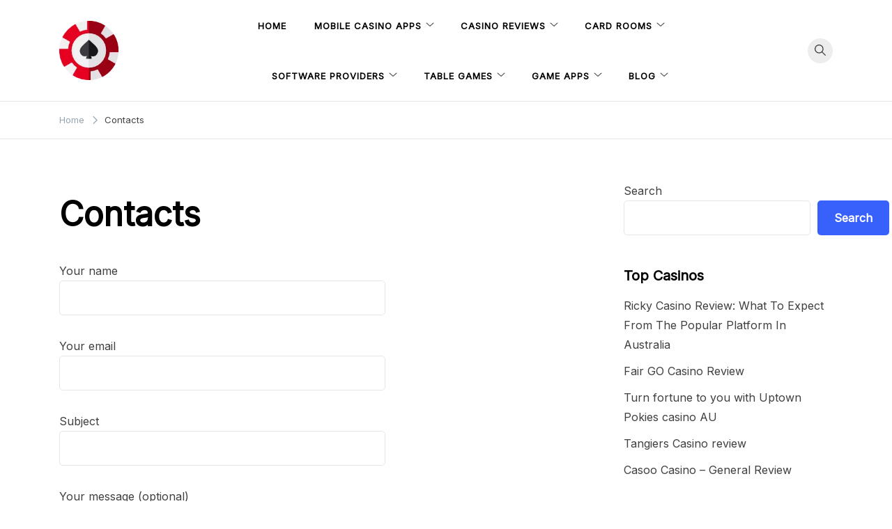

--- FILE ---
content_type: text/css
request_url: https://www.adventuresbyappointment.com/wp-content/themes/voluto/assets/css/styles.min.css
body_size: 57642
content:
.has-gigantic-font-size{font-size:var(--font-size-4xl) !important}.has-huge-font-size{font-size:var(--font-size-3xl) !important}.has-extra-large-font-size{font-size:var(--font-size-2xl) !important}.has-larger-font-size{font-size:var(--font-size-xl) !important}.has-large-font-size{font-size:var(--font-size-lg) !important}.has-normal-font-size{font-size:var(--font-size-md) !important}.has-small-font-size{font-size:var(--font-size-sm) !important}/*! normalize.css v8.0.1 | MIT License | github.com/necolas/normalize.css */html{line-height:1.15;-webkit-text-size-adjust:100%}body{margin:0}main{display:block}h1{font-size:2em;margin:0.67em 0}hr{-webkit-box-sizing:content-box;box-sizing:content-box;height:0;overflow:visible}pre{font-family:monospace, monospace;font-size:1em}a{background-color:transparent}abbr[title]{border-bottom:none;text-decoration:underline;-webkit-text-decoration:underline dotted;text-decoration:underline dotted}b,strong{font-weight:bolder}code,kbd,samp{font-family:monospace, monospace;font-size:1em}small{font-size:80%}sub,sup{font-size:75%;line-height:0;position:relative;vertical-align:baseline}sub{bottom:-0.25em}sup{top:-0.5em}img{border-style:none}button,input,optgroup,select,textarea{font-family:inherit;font-size:100%;line-height:1.15;margin:0}button,input{overflow:visible}button,select{text-transform:none}button,[type="button"],[type="reset"],[type="submit"]{-webkit-appearance:button}button::-moz-focus-inner,[type="button"]::-moz-focus-inner,[type="reset"]::-moz-focus-inner,[type="submit"]::-moz-focus-inner{border-style:none;padding:0}button:-moz-focusring,[type="button"]:-moz-focusring,[type="reset"]:-moz-focusring,[type="submit"]:-moz-focusring{outline:1px dotted ButtonText}fieldset{padding:0.35em 0.75em 0.625em}legend{-webkit-box-sizing:border-box;box-sizing:border-box;color:inherit;display:table;max-width:100%;padding:0;white-space:normal}progress{vertical-align:baseline}textarea{overflow:auto}[type="checkbox"],[type="radio"]{-webkit-box-sizing:border-box;box-sizing:border-box;padding:0}[type="number"]::-webkit-inner-spin-button,[type="number"]::-webkit-outer-spin-button{height:auto}[type="search"]{-webkit-appearance:textfield;outline-offset:-2px}[type="search"]::-webkit-search-decoration{-webkit-appearance:none}::-webkit-file-upload-button{-webkit-appearance:button;font:inherit}details{display:block}summary{display:list-item}template{display:none}[hidden]{display:none}*,*::before,*::after{-webkit-box-sizing:inherit;box-sizing:inherit}html{-webkit-box-sizing:border-box;box-sizing:border-box}body,button,input,select,optgroup,textarea{color:var(--color-text);font-family:'Inter', sans-serif;font-size:16px;line-height:var(--body-line-height)}body{-webkit-font-smoothing:antialiased}h1,h2,h3,h4,h5,h6,.site-title{color:var(--color-headings);clear:both;font-family:'Inter', sans-serif;line-height:var(--headings-line-height);font-weight:600}h1{font-size:var(--font-size-4xl);line-height:var(--headings-small-line-height);margin:20px 0}h2{font-size:var(--font-size-3xl);margin:16px 0}h3{font-size:var(--font-size-2xl)}h4{font-size:var(--font-size-xl)}h5{font-size:var(--font-size-lg)}h6{font-size:var(--font-size-md)}h3,h4,h5,h6{margin:14px 0}.entry-content h1{margin-top:46px;margin-bottom:32px}.entry-content h2{margin-top:38px;margin-bottom:24px}.entry-content h3{margin-top:34px;margin-bottom:20px}.entry-content h4{margin-top:30px}.entry-content h5{margin-top:24px}.entry-content h6{margin-top:18px}p{margin-top:0;margin-bottom:30px}dfn,cite,em,i{font-style:italic}.voluto-icon{vertical-align:middle;fill:var(--color-text)}.voluto-icon svg{width:16px;height:16px}.wp-block-pullquote{padding:0}.wp-block-quote.is-large,.wp-block-quote.is-style-large,blockquote{border-left:2px solid;padding-left:30px}.wp-block-pullquote .wp-block-quote.is-large,.wp-block-pullquote .wp-block-quote.is-style-large,.wp-block-pullquote blockquote{border:0;padding:30px;background-color:var(--color-light-background)}.wp-block-pullquote.has-background blockquote{background:transparent}address{margin:0 0 1.5em}pre{background:#eee;font-family:"Courier 10 Pitch",courier,monospace;line-height:1.6;margin-bottom:1.6em;max-width:100%;overflow:auto;padding:1.6em}code,kbd,tt,var{font-family:monaco,consolas,"Andale Mono","DejaVu Sans Mono",monospace}abbr,acronym{border-bottom:1px dotted var(--color-borders) -abbr;cursor:help}mark,ins{background:#fff9c0;text-decoration:none}big{font-size:125%}body{background:var(--color-white)}hr,.wp-block-separator{background-color:var(--color-borders);border:0;height:2px;margin-bottom:24px}ul,ol{margin:0 0 20px 0;padding-left:20px}ul li,ol li{padding-bottom:5px}ul{list-style:disc}ol{list-style:decimal}li>ul,li>ol{margin:0;padding-left:20px}dt{font-weight:700}dd{margin:0 1.5em 1.5em}embed,iframe,object{max-width:100%}img{height:auto;max-width:100%;vertical-align:top}figure{margin:0 0 1em}table{margin:0 0 30px;width:100%;border-collapse:collapse}table a{border:0 !important}th{background-color:var(--color-light-background);padding:15px;border:1px solid var(--color-borders)}td{padding:15px;border:1px solid var(--color-borders)}a{color:var(--color-accent);text-decoration:none;-webkit-transition:color 0.3s;transition:color 0.3s}a:visited{color:var(--color-accent)}a:hover,a:focus,a:active{color:var(--color-accent-dark)}a:focus{outline:thin dotted}a:hover,a:active{outline:0}.entry-content a{text-decoration:underline}.product-name a,a.wp-block-button__link,a.remove,a.button{text-decoration:none}button,.button,.widget .button,.wp-block-button__link,input[type="button"],input[type="reset"],input[type="submit"],.wpforms-form button[type=submit],div.wpforms-container-full .wpforms-form button[type=submit],div.nf-form-content input[type=button],.wp-block-search .wp-block-search__button{border:0;-webkit-box-shadow:none;box-shadow:none;background:var(--color-accent);color:#fff;padding:11px 24px;cursor:pointer;display:inline-block;-webkit-transition:all 0.3s;transition:all 0.3s;border-radius:0;height:auto;border-radius:5px;letter-spacing:0;font-weight:600}button:hover,.button:hover,.widget .button:hover,.wp-block-button__link:hover,input[type="button"]:hover,input[type="reset"]:hover,input[type="submit"]:hover,.wpforms-form button[type=submit]:hover,div.wpforms-container-full .wpforms-form button[type=submit]:hover,div.nf-form-content input[type=button]:hover,.wp-block-search .wp-block-search__button:hover{color:#fff;background-color:var(--color-accent-dark)}button:visited,button:active,button:focus,.button:visited,.button:active,.button:focus,.widget .button:visited,.widget .button:active,.widget .button:focus,.wp-block-button__link:visited,.wp-block-button__link:active,.wp-block-button__link:focus,input[type="button"]:visited,input[type="button"]:active,input[type="button"]:focus,input[type="reset"]:visited,input[type="reset"]:active,input[type="reset"]:focus,input[type="submit"]:visited,input[type="submit"]:active,input[type="submit"]:focus,.wpforms-form button[type=submit]:visited,.wpforms-form button[type=submit]:active,.wpforms-form button[type=submit]:focus,div.wpforms-container-full .wpforms-form button[type=submit]:visited,div.wpforms-container-full .wpforms-form button[type=submit]:active,div.wpforms-container-full .wpforms-form button[type=submit]:focus,div.nf-form-content input[type=button]:visited,div.nf-form-content input[type=button]:active,div.nf-form-content input[type=button]:focus,.wp-block-search .wp-block-search__button:visited,.wp-block-search .wp-block-search__button:active,.wp-block-search .wp-block-search__button:focus{color:#fff}a.wc-backward{color:#fff}.is-style-outline .wp-block-button__link,.wp-block-button__link.is-style-outline{color:var(--color-accent);border:2px solid var(--color-accent)}.is-style-outline .wp-block-button__link:hover,.wp-block-button__link.is-style-outline:hover{border-color:var(--color-accent-dark);color:var(--color-white-text);background-color:var(--color-accent-dark)}.wp-block-button{margin-bottom:20px}.wp-block-button.is-style-squared a,.wp-block-button__link.wp-block-button.is-style-squared a{border-radius:0}input[type="text"],input[type="email"],input[type="url"],input[type="password"],input[type="search"],input[type="number"],input[type="tel"],input[type="range"],input[type="date"],input[type="month"],input[type="week"],input[type="time"],input[type="datetime"],input[type="datetime-local"],input[type="color"],textarea,select,.woocommerce .select2-container .select2-selection--single,.woocommerce-page .select2-container .select2-selection--single,.wp-block-search .wp-block-search__input{color:#666;border:1px solid var(--color-borders);border-radius:0;padding:10px 16px;border-radius:5px;max-width:100%}input[type="text"]:focus,input[type="email"]:focus,input[type="url"]:focus,input[type="password"]:focus,input[type="search"]:focus,input[type="number"]:focus,input[type="tel"]:focus,input[type="range"]:focus,input[type="date"]:focus,input[type="month"]:focus,input[type="week"]:focus,input[type="time"]:focus,input[type="datetime"]:focus,input[type="datetime-local"]:focus,input[type="color"]:focus,textarea:focus,select:focus,.woocommerce .select2-container .select2-selection--single:focus,.woocommerce-page .select2-container .select2-selection--single:focus,.wp-block-search .wp-block-search__input:focus{color:#111}select{border:1px solid var(--color-borders)}textarea{width:100%}.woocommerce .select2-container .select2-selection--single,.woocommerce-page .select2-container .select2-selection--single{height:100%}.woocommerce .select2-container .select2-selection--single .select2-selection__arrow,.woocommerce-page .select2-container .select2-selection--single .select2-selection__arrow{top:15px}div.nf-form-content{margin:0;padding:0}.voluto-main-container{display:-webkit-box;display:-ms-flexbox;display:flex;-ms-flex-wrap:wrap;flex-wrap:wrap;margin-top:60px;margin-bottom:120px}.v-align{display:-webkit-box;display:-ms-flexbox;display:flex;-webkit-box-align:center;-ms-flex-align:center;align-items:center}.grow1{-webkit-box-flex:1;-ms-flex-positive:1;flex-grow:1}.clear:before,.clear:after{content:" ";display:table}.clear:after{clear:both}.site-main{padding-right:60px;width:calc( 100% - 300px)}.site-main.no-sidebar{padding:0;margin-left:auto;margin-right:auto}.no-sidebar .site-main{padding-right:0;width:100%}.site-main.col-md-12{padding-right:15px}.no-sidebar.layout-stretched .voluto-main-container{margin-top:0;margin-bottom:0}.no-sidebar.single-post .voluto-main-container{max-width:900px}@media (min-width: 992px){.sidebar-left .site-main{padding-right:0;padding-left:60px;-webkit-box-ordinal-group:3;-ms-flex-order:2;order:2}}html{-webkit-box-sizing:border-box;box-sizing:border-box;-ms-overflow-style:scrollbar}*,*::before,*::after{-webkit-box-sizing:inherit;box-sizing:inherit}.container{width:100%;padding-right:15px;padding-left:15px;margin-right:auto;margin-left:auto}@media (min-width: 576px){.container{max-width:540px}}@media (min-width: 768px){.container{max-width:720px}}@media (min-width: 992px){.container{max-width:960px}}@media (min-width: 1200px){.container{max-width:1140px}}.container-fluid,.container-sm,.container-md,.container-lg,.container-xl{width:100%;padding-right:15px;padding-left:15px;margin-right:auto;margin-left:auto}@media (min-width: 1200px){.container-fluid{padding-left:40px;padding-right:40px}}@media (min-width: 576px){.container,.container-sm{max-width:540px}}@media (min-width: 768px){.container,.container-sm,.container-md{max-width:720px}}@media (min-width: 992px){.container,.container-sm,.container-md,.container-lg{max-width:960px}}@media (min-width: 1200px){.container,.container-sm,.container-md,.container-lg,.container-xl{max-width:1140px}}.row{display:-ms-flexbox;display:-webkit-box;display:flex;-ms-flex-wrap:wrap;flex-wrap:wrap;margin-right:-15px;margin-left:-15px}.col-1,.col-2,.col-3,.col-4,.col-5,.col-6,.col-7,.col-8,.col-9,.col-10,.col-11,.col-12,.col,.col-auto,.col-sm-1,.col-sm-2,.col-sm-3,.col-sm-4,.col-sm-5,.col-sm-6,.col-sm-7,.col-sm-8,.col-sm-9,.col-sm-10,.col-sm-11,.col-sm-12,.col-sm,.col-sm-auto,.col-md-1,.col-md-2,.col-md-3,.col-md-4,.col-md-5,.col-md-6,.col-md-7,.col-md-8,.col-md-9,.col-md-10,.col-md-11,.col-md-12,.col-md,.col-md-auto,.col-lg-1,.col-lg-2,.col-lg-3,.col-lg-4,.col-lg-5,.col-lg-6,.col-lg-7,.col-lg-8,.col-lg-9,.col-lg-10,.col-lg-11,.col-lg-12,.col-lg,.col-lg-auto,.col-xl-1,.col-xl-2,.col-xl-3,.col-xl-4,.col-xl-5,.col-xl-6,.col-xl-7,.col-xl-8,.col-xl-9,.col-xl-10,.col-xl-11,.col-xl-12,.col-xl,.col-xl-auto{position:relative;width:100%;padding-right:15px;padding-left:15px}.col{-ms-flex-preferred-size:0;flex-basis:0;-ms-flex-positive:1;-webkit-box-flex:1;flex-grow:1;max-width:100%}.col-auto{-ms-flex:0 0 auto;-webkit-box-flex:0;flex:0 0 auto;width:auto;max-width:100%}.col-1{-ms-flex:0 0 8.333333%;-webkit-box-flex:0;flex:0 0 8.333333%;max-width:8.333333%}.col-2{-ms-flex:0 0 16.666667%;-webkit-box-flex:0;flex:0 0 16.666667%;max-width:16.666667%}.col-3{-ms-flex:0 0 25%;-webkit-box-flex:0;flex:0 0 25%;max-width:25%}.col-4{-ms-flex:0 0 33.333333%;-webkit-box-flex:0;flex:0 0 33.333333%;max-width:33.333333%}.col-5{-ms-flex:0 0 41.666667%;-webkit-box-flex:0;flex:0 0 41.666667%;max-width:41.666667%}.col-6{-ms-flex:0 0 50%;-webkit-box-flex:0;flex:0 0 50%;max-width:50%}.col-7{-ms-flex:0 0 58.333333%;-webkit-box-flex:0;flex:0 0 58.333333%;max-width:58.333333%}.col-8{-ms-flex:0 0 66.666667%;-webkit-box-flex:0;flex:0 0 66.666667%;max-width:66.666667%}.col-9{-ms-flex:0 0 75%;-webkit-box-flex:0;flex:0 0 75%;max-width:75%}.col-10{-ms-flex:0 0 83.333333%;-webkit-box-flex:0;flex:0 0 83.333333%;max-width:83.333333%}.col-11{-ms-flex:0 0 91.666667%;-webkit-box-flex:0;flex:0 0 91.666667%;max-width:91.666667%}.col-12{-ms-flex:0 0 100%;-webkit-box-flex:0;flex:0 0 100%;max-width:100%}@media (min-width: 576px){.col-sm{-ms-flex-preferred-size:0;flex-basis:0;-ms-flex-positive:1;-webkit-box-flex:1;flex-grow:1;max-width:100%}.col-sm-auto{-ms-flex:0 0 auto;-webkit-box-flex:0;flex:0 0 auto;width:auto;max-width:100%}.col-sm-1{-ms-flex:0 0 8.333333%;-webkit-box-flex:0;flex:0 0 8.333333%;max-width:8.333333%}.col-sm-2{-ms-flex:0 0 16.666667%;-webkit-box-flex:0;flex:0 0 16.666667%;max-width:16.666667%}.col-sm-3{-ms-flex:0 0 25%;-webkit-box-flex:0;flex:0 0 25%;max-width:25%}.col-sm-4{-ms-flex:0 0 33.333333%;-webkit-box-flex:0;flex:0 0 33.333333%;max-width:33.333333%}.col-sm-5{-ms-flex:0 0 41.666667%;-webkit-box-flex:0;flex:0 0 41.666667%;max-width:41.666667%}.col-sm-6{-ms-flex:0 0 50%;-webkit-box-flex:0;flex:0 0 50%;max-width:50%}.col-sm-7{-ms-flex:0 0 58.333333%;-webkit-box-flex:0;flex:0 0 58.333333%;max-width:58.333333%}.col-sm-8{-ms-flex:0 0 66.666667%;-webkit-box-flex:0;flex:0 0 66.666667%;max-width:66.666667%}.col-sm-9{-ms-flex:0 0 75%;-webkit-box-flex:0;flex:0 0 75%;max-width:75%}.col-sm-10{-ms-flex:0 0 83.333333%;-webkit-box-flex:0;flex:0 0 83.333333%;max-width:83.333333%}.col-sm-11{-ms-flex:0 0 91.666667%;-webkit-box-flex:0;flex:0 0 91.666667%;max-width:91.666667%}.col-sm-12{-ms-flex:0 0 100%;-webkit-box-flex:0;flex:0 0 100%;max-width:100%}}@media (min-width: 768px){.col-md{-ms-flex-preferred-size:0;flex-basis:0;-ms-flex-positive:1;-webkit-box-flex:1;flex-grow:1;max-width:100%}.col-md-auto{-ms-flex:0 0 auto;-webkit-box-flex:0;flex:0 0 auto;width:auto;max-width:100%}.col-md-1{-ms-flex:0 0 8.333333%;-webkit-box-flex:0;flex:0 0 8.333333%;max-width:8.333333%}.col-md-2{-ms-flex:0 0 16.666667%;-webkit-box-flex:0;flex:0 0 16.666667%;max-width:16.666667%}.col-md-3{-ms-flex:0 0 25%;-webkit-box-flex:0;flex:0 0 25%;max-width:25%}.col-md-4{-ms-flex:0 0 50%;-webkit-box-flex:0;flex:0 0 50%;max-width:50%}.col-md-5{-ms-flex:0 0 41.666667%;-webkit-box-flex:0;flex:0 0 41.666667%;max-width:41.666667%}.col-md-6{-ms-flex:0 0 50%;-webkit-box-flex:0;flex:0 0 50%;max-width:50%}.col-md-7{-ms-flex:0 0 58.333333%;-webkit-box-flex:0;flex:0 0 58.333333%;max-width:58.333333%}.col-md-8{-ms-flex:0 0 66.666667%;-webkit-box-flex:0;flex:0 0 66.666667%;max-width:66.666667%}.col-md-9{-ms-flex:0 0 75%;-webkit-box-flex:0;flex:0 0 75%;max-width:75%}.col-md-10{-ms-flex:0 0 83.333333%;-webkit-box-flex:0;flex:0 0 83.333333%;max-width:83.333333%}.col-md-11{-ms-flex:0 0 91.666667%;-webkit-box-flex:0;flex:0 0 91.666667%;max-width:91.666667%}.col-md-12{-ms-flex:0 0 100%;-webkit-box-flex:0;flex:0 0 100%;max-width:100%}}.d-md-none{display:none !important}@media (min-width: 992px){.d-lg-block{display:block !important}.d-lg-inline-block{display:inline-block !important}.col-lg{-ms-flex-preferred-size:0;flex-basis:0;-ms-flex-positive:1;-webkit-box-flex:1;flex-grow:1;max-width:100%}.col-lg-auto{-ms-flex:0 0 auto;-webkit-box-flex:0;flex:0 0 auto;width:auto;max-width:100%}.col-lg-1{-ms-flex:0 0 8.333333%;-webkit-box-flex:0;flex:0 0 8.333333%;max-width:8.333333%}.col-lg-2{-ms-flex:0 0 16.666667%;-webkit-box-flex:0;flex:0 0 16.666667%;max-width:16.666667%}.col-lg-3{-ms-flex:0 0 25%;-webkit-box-flex:0;flex:0 0 25%;max-width:25%}.col-lg-4{-ms-flex:0 0 33.333333%;-webkit-box-flex:0;flex:0 0 33.333333%;max-width:33.333333%}.col-lg-5{-ms-flex:0 0 41.666667%;-webkit-box-flex:0;flex:0 0 41.666667%;max-width:41.666667%}.col-lg-6{-ms-flex:0 0 50%;-webkit-box-flex:0;flex:0 0 50%;max-width:50%}.col-lg-7{-ms-flex:0 0 58.333333%;-webkit-box-flex:0;flex:0 0 58.333333%;max-width:58.333333%}.col-lg-8{-ms-flex:0 0 66.666667%;-webkit-box-flex:0;flex:0 0 66.666667%;max-width:66.666667%}.col-lg-9{-ms-flex:0 0 75%;-webkit-box-flex:0;flex:0 0 75%;max-width:75%}.col-lg-10{-ms-flex:0 0 83.333333%;-webkit-box-flex:0;flex:0 0 83.333333%;max-width:83.333333%}.col-lg-11{-ms-flex:0 0 91.666667%;-webkit-box-flex:0;flex:0 0 91.666667%;max-width:91.666667%}.col-lg-12{-ms-flex:0 0 100%;-webkit-box-flex:0;flex:0 0 100%;max-width:100%}}.main-navigation{display:block;width:100%}.main-navigation ul{display:none;list-style:none;margin:0;padding-left:0}.main-navigation ul .icon-dropdown{margin-left:-16px;margin-right:16px}.main-navigation ul ul{visibility:hidden;background-color:#fff;-webkit-box-shadow:0 0 15px rgba(0,0,0,0.1);box-shadow:0 0 15px rgba(0,0,0,0.1);float:left;position:absolute;top:calc(100% + 30px);-webkit-transition:top 0.4s;transition:top 0.4s;left:-999em;z-index:99999;display:block;border-radius:15px}.main-navigation ul ul .icon-dropdown{-webkit-transform:rotate(-90deg);transform:rotate(-90deg);margin-right:0}.main-navigation ul ul svg{fill:var(--color-text)}.main-navigation ul ul a{padding:15px 0;border-bottom:1px solid var(--color-borders)}.main-navigation ul ul ul{left:-999em;top:calc(100% + 30px)}.main-navigation ul ul li{padding:0 30px}.main-navigation ul ul li:hover>ul,.main-navigation ul ul li.focus>ul{display:block;left:100%;top:0}.main-navigation ul ul li:first-of-type{padding-top:10px}.main-navigation ul ul li:last-of-type{padding-bottom:10px}.main-navigation ul ul li:last-of-type a{border-bottom:0}.main-navigation ul ul a{color:var(--color-headings);width:200px}.main-navigation ul li:hover>ul,.main-navigation ul li.focus>ul{left:auto;top:100%;visibility:visible}.main-navigation ul li:hover>ul ul,.main-navigation ul li.focus>ul ul{top:0}.main-navigation>div>ul>li:first-of-type a{padding-left:0}.main-navigation li{position:relative;padding-bottom:0;display:-webkit-box;display:-ms-flexbox;display:flex;-webkit-box-align:center;-ms-flex-align:center;align-items:center}.main-navigation a{display:block;text-decoration:none;color:var(--color-headings);padding:25px 20px;font-size:var(--font-size-sm);letter-spacing:1px;text-transform:uppercase;font-weight:600;-webkit-transition:opacity 0.3s;transition:opacity 0.3s}.main-navigation a:hover{opacity:0.6}.header-layout-inline .header-search-controls,.header-layout-inline .wc-account-link,.header-layout-inline .site-header-cart{background-color:rgba(0,0,0,0.07)}.sub-menu.toggled{left:auto;top:100%;visibility:visible}.top-navigation ul{display:-webkit-box;display:-ms-flexbox;display:flex;-ms-flex-wrap:wrap;flex-wrap:wrap;list-style:none;padding:0;margin:0}.top-navigation li{margin-right:15px}.top-navigation li:last-of-type{margin-right:0}.top-navigation a{color:var(--color-text);-webkit-transition:opacity 0.3s;transition:opacity 0.3s}.top-navigation a:hover{opacity:0.7}.menu-toggle,.main-navigation.toggled ul{display:block}.menu-toggle{background-color:transparent;padding:0}.menu-toggle:hover{background-color:transparent}.menu-toggle .voluto-icon,.menu-toggle svg{display:block;width:32px;height:32px}.site-header,.menu-bar{display:none}@media screen and (min-width: 1025px){.mobile-header,.menu-toggle{display:none}.site-header,.menu-bar{display:block}.main-navigation ul{display:-webkit-box;display:-ms-flexbox;display:flex;-ms-flex-wrap:wrap;flex-wrap:wrap}}@media screen and (max-width: 1024px){.main-navigation{position:fixed;left:-100%;-webkit-transition:all 0.4s;transition:all 0.4s;top:0;-webkit-box-shadow:0 5px 15px 3px rgba(0,0,0,0.07);box-shadow:0 5px 15px 3px rgba(0,0,0,0.07);padding:75px 0 0;margin:0;z-index:99999;background-color:#fff;width:100%;max-width:300px;height:100%;overflow-y:auto}.admin-bar .main-navigation{top:32px}}.mobile-menu-active{overflow-y:hidden}.main-navigation.toggled{left:0}.main-navigation.toggled .mobile-menu-close{display:block}.main-navigation.toggled>div>ul>li:first-of-type a{padding-left:15px}.main-navigation.toggled ul ul li{padding-top:0;padding-bottom:0}.main-navigation.toggled li{display:block;text-align:left;margin:0}.main-navigation.toggled li.menu-item-has-children>a:after{display:none}.main-navigation.toggled .icon-cancel{display:block;line-height:35px;position:absolute;top:0;right:0;width:35px;height:35px;text-align:center;background-color:#e6e6e6;cursor:pointer;font-size:22px}.main-navigation.toggled .sub-menu{display:none;margin:0;list-style:none}.main-navigation.toggled .sub-menu li a:last-of-type{border:0}.main-navigation.toggled .sub-menu.toggled{display:block;position:static;float:none;-webkit-box-shadow:none;box-shadow:none;background-color:rgba(0,0,0,0.07);border-radius:0}.main-navigation.toggled .sub-menu.toggled ul{background-color:transparent}.main-navigation.toggled .nav-menu{list-style:none;padding:0;margin:0}.main-navigation.toggled a{color:var(--color-text)}.main-navigation.toggled li{padding-bottom:0;position:relative;border-bottom:1px solid rgba(0,0,0,0.08)}.main-navigation.toggled li>a{width:auto;width:calc(100% - 25px);display:block;padding:12px 35px 12px 15px;position:relative}.main-navigation.toggled li:last-of-type{border-bottom:0}.main-navigation.toggled ul ul .icon-dropdown{-webkit-transform:none !important;transform:none !important}.main-navigation.toggled .icon-dropdown{margin:0;position:absolute;top:12px;right:15px}.main-navigation.toggled .icon-dropdown .voluto-icon{display:inline;cursor:pointer}.main-navigation.toggled .icon-dropdown svg{width:25px;height:25px;fill:var(--color-text) !important}.main-navigation.toggled .icon-dropdown.toggled+.sub-menu{display:block;position:static;float:none;-webkit-box-shadow:none;box-shadow:none}.main-navigation.toggled .icon-dropdown span{-webkit-transition:-webkit-transform 0.2s;transition:-webkit-transform 0.2s;transition:transform 0.2s;transition:transform 0.2s, -webkit-transform 0.2s;display:block}.main-navigation.toggled .icon-dropdown span.submenu-exp{-webkit-transform:rotate(45deg);transform:rotate(45deg)}.main-navigation.toggled .menu-last-item{padding:5px 15px}.main-navigation.toggled .menu-last-item .button{background:transparent !important;padding:0;border:0}.main-navigation.toggled .menu-last-item .header-search-toggle{display:none}.main-navigation.toggled .header-search-form{padding:5px 15px}.main-navigation.toggled .header-search-form .search-form{display:block}.main-navigation.toggled .header-search-form .search-field{width:100%}.main-navigation.toggled .header-search-form .search-submit{display:none}.site-main .comment-navigation,.site-main .posts-navigation{margin:0 0 1.5em}.comment-navigation .nav-links,.posts-navigation .nav-links{display:-webkit-box;display:-ms-flexbox;display:flex}.comment-navigation .nav-previous,.posts-navigation .nav-previous{-webkit-box-flex:1;-ms-flex:1 0 50%;flex:1 0 50%}.comment-navigation .nav-next,.posts-navigation .nav-next{text-align:end;-webkit-box-flex:1;-ms-flex:1 0 50%;flex:1 0 50%}.nav-next{text-align:end}.navigation.pagination{text-align:center}.navigation.pagination .page-numbers{display:inline-block;width:40px;height:40px;line-height:40px;text-align:center;color:#000;-webkit-transition:background-color 0.3s;transition:background-color 0.3s;margin-right:7px;border-radius:50%}.navigation.pagination .page-numbers:last-child{margin-right:0}.navigation.pagination .page-numbers:focus,.navigation.pagination .page-numbers:hover,.navigation.pagination .page-numbers.current{background-color:var(--color-accent);color:#fff}.mobile-menu-close{display:none;position:absolute;top:15px;right:15px;width:46px;height:46px;line-height:46px;border-radius:50%;background-color:fixed;text-align:center;cursor:pointer;background-color:rgba(0,0,0,0.07)}.mobile-menu-close .voluto-icon{margin:0;line-height:1}.mobile-menu-close .voluto-icon svg{fill:var(--color-text)}.mobile-header .search-overlay-wrapper{top:0}.mobile-header .site-header-cart{margin-right:25px}.container-wide{max-width:1430px;margin-left:auto;margin-right:auto}.hero-layout-grid5 .hero-inner,.hero-layout-default .hero-inner{min-height:600px;display:grid;grid-template-columns:repeat(6, minmax(0, 1fr));gap:30px}.hero-layout-grid5 .hero-inner .hero-element,.hero-layout-default .hero-inner .hero-element{padding:45px}.hero-layout-grid5 .hero-inner .hero-element:first-of-type,.hero-layout-default .hero-inner .hero-element:first-of-type{grid-column:1 / span 4;grid-row:1 / span 2}.hero-layout-grid5 .hero-inner .hero-element:first-of-type .entry-title,.hero-layout-default .hero-inner .hero-element:first-of-type .entry-title{font-size:var(--font-size-4xl);line-height:var(--headings-small-line-height);margin-top:24px;margin-bottom:24px}.hero-element{background-size:cover}.hero-layout-grid5{margin-left:30px;margin-right:30px}.hero-layout-mixed .hero-inner,.hero-layout-columns4 .hero-inner,.hero-layout-grid5 .hero-inner,.hero-layout-default .hero-inner{margin:30px 0}.hero-layout-mixed .hero-inner .entry-title,.hero-layout-columns4 .hero-inner .entry-title,.hero-layout-grid5 .hero-inner .entry-title,.hero-layout-default .hero-inner .entry-title{font-size:var(--font-size-lg);max-width:80%}.hero-layout-mixed .hero-inner .hero-element,.hero-layout-columns4 .hero-inner .hero-element,.hero-layout-grid5 .hero-inner .hero-element,.hero-layout-default .hero-inner .hero-element{display:-webkit-box;display:-ms-flexbox;display:flex;background-size:cover;background-position:center;-webkit-box-align:end;-ms-flex-align:end;align-items:flex-end;position:relative;min-height:300px;border-radius:10px;overflow:hidden;grid-column:span 2}.hero-layout-mixed .hero-inner .hero-element .entry-title a,.hero-layout-columns4 .hero-inner .hero-element .entry-title a,.hero-layout-grid5 .hero-inner .hero-element .entry-title a,.hero-layout-default .hero-inner .hero-element .entry-title a{color:var(--color-white-text)}.hero-layout-mixed .hero-inner .hero-element .entry-meta,.hero-layout-columns4 .hero-inner .hero-element .entry-meta,.hero-layout-grid5 .hero-inner .hero-element .entry-meta,.hero-layout-default .hero-inner .hero-element .entry-meta{color:var(--color-white-text)}.hero-layout-mixed .hero-inner .hero-element .entry-meta a,.hero-layout-columns4 .hero-inner .hero-element .entry-meta a,.hero-layout-grid5 .hero-inner .hero-element .entry-meta a,.hero-layout-default .hero-inner .hero-element .entry-meta a{color:var(--color-white-text)}.hero-layout-mixed .hero-inner .hero-element .element-content,.hero-layout-columns4 .hero-inner .hero-element .element-content,.hero-layout-grid5 .hero-inner .hero-element .element-content,.hero-layout-default .hero-inner .hero-element .element-content{position:relative;z-index:11;width:100%}.hero-layout-mixed .hero-inner .hero-element:after,.hero-layout-columns4 .hero-inner .hero-element:after,.hero-layout-grid5 .hero-inner .hero-element:after,.hero-layout-default .hero-inner .hero-element:after{content:'';position:absolute;top:0;left:0;width:100%;height:100%;z-index:0;-webkit-transition:background-color 0.3s;transition:background-color 0.3s;background-image:-webkit-gradient(linear, left top, left bottom, from(transparent), to(rgba(0,0,0,0.6)));background-image:linear-gradient(180deg, transparent, rgba(0,0,0,0.6))}.hero-layout-mixed .hero-inner .hero-element:hover:after,.hero-layout-columns4 .hero-inner .hero-element:hover:after,.hero-layout-grid5 .hero-inner .hero-element:hover:after,.hero-layout-default .hero-inner .hero-element:hover:after{background-color:rgba(0,0,0,0.6)}.hero-layout-grid5 .hero-inner{grid-template-columns:repeat(4, minmax(0, 1fr))}.hero-layout-grid5 .hero-inner .hero-element{grid-column:span 1;grid-row:span 1}.hero-layout-grid5 .hero-inner .hero-element:first-of-type{grid-column:1 / span 2;grid-row:1 / span 2}.hero-layout-columns4 .hero-inner{display:grid;grid-template-columns:repeat(4, minmax(0, 1fr));gap:30px}.hero-layout-columns4 .hero-inner .hero-element{padding:30px;grid-column:span 1}.hero-layout-columns4 .hero-inner .hero-element .entry-title{font-size:var(--font-size-lg)}.nocontainer .hero-layout-columns4{padding:0 30px}.hero-wrapper>div>img{width:100%}.hero-layout-mixed .hero-inner{display:grid;grid-template-columns:repeat(12, minmax(0, 1fr));gap:30px}.hero-layout-mixed .hero-inner .hero-element{padding:45px;grid-column:1 / span 7;grid-row:1 / span 3}.hero-layout-mixed .hero-inner .hero-element .entry-title{font-size:var(--font-size-2xl)}.hero-layout-mixed .hero-inner .hero-element-list{grid-column:span 5;display:-webkit-box;display:-ms-flexbox;display:flex;-webkit-box-align:center;-ms-flex-align:center;align-items:center;border-bottom:1px solid var(--color-borders);padding-bottom:30px}.hero-layout-mixed .hero-inner .hero-element-list:last-of-type{border-bottom:0;padding-bottom:0}.hero-layout-mixed .hero-inner .hero-element-list .post-thumbnail{margin-right:30px;margin-bottom:0}.hero-layout-mixed .hero-inner .hero-element-list .post-thumbnail img{width:120px;height:120px;-o-object-fit:cover;object-fit:cover;border-radius:50%}.hero-layout-mixed .hero-inner .hero-element-list .element-content{width:calc(100% - 150px)}.hero-layout-mixed .hero-inner .hero-element-list .entry-title{max-width:100%;font-size:var(--font-size-md)}.top-bar{padding:8px 0;font-size:var(--font-size-sm);background-color:var(--color-dark-bg);border-bottom:1px solid var(--color-borders);color:var(--color-white-text)}.top-bar .column-right{text-align:right}.top-bar a{color:var(--color-white-text)}.top-bar svg{fill:var(--color-white-text)}.top-bar-social a{display:inline-block;text-align:center;margin-right:25px;line-height:1}.top-bar-social a:last-of-type{margin-right:0}.top-bar-contact a{margin-right:25px;-webkit-transition:all 0.3s;transition:all 0.3s}.top-bar-contact a:last-of-type{margin-right:0}.top-bar-contact a:hover{opacity:0.7}.top-bar-contact svg{width:14px;height:14px}.top-bar-contact .voluto-icon{line-height:14px;margin-right:5px}.site-header{background-color:var(--color-white)}.site-header .col-4 .row{width:100%}.site-header .align-right{text-align:right}.site-title{font-size:32px;font-size:2rem}.site-title a{color:var(--color-headings)}.site-title{margin-left:40px}.site-description{margin:0}.site-branding{padding-top:30px;padding-bottom:30px;display:flex;align-items:center;}.search-overlay-wrapper{position:absolute;top:calc(100% + 1px);left:0;width:100%;height:100%;z-index:999;left:-99999em;opacity:0;-webkit-transition:opacity 0.3s;transition:opacity 0.3s;visibility:hidden}.search-overlay-wrapper form{width:100%;border:0;background-color:#fff;display:-webkit-box;display:-ms-flexbox;display:flex;padding:30px;-webkit-box-shadow:0 5px 12px rgba(0,0,0,0.15);box-shadow:0 5px 12px rgba(0,0,0,0.15)}.search-overlay-wrapper label{-webkit-box-flex:1;-ms-flex-positive:1;flex-grow:1}.search-overlay-wrapper input[type="search"]{display:block;width:100%;padding-left:15px}.search-overlay-wrapper.display-search{left:0;opacity:1;visibility:visible}.header-search-toggle,.header-search-cancel{cursor:pointer}.header-search-toggle.hide,.header-search-cancel.hide{display:none}.header-elements>*{margin-right:25px}.header-elements>*:last-child{margin-right:0}.header-elements .button{white-space:nowrap}.header-ad{padding-top:30px;padding-bottom:30px}.mobile-header,.menu-bar{background-color:var(--color-white);border-bottom:1px solid var(--color-borders)}.menu-bar{border-top:1px solid var(--color-borders)}.menu-bar.isSticky{-webkit-box-shadow:0 5px 15px rgba(0,0,0,0.05);box-shadow:0 5px 15px rgba(0,0,0,0.05)}.custom-logo-link img{max-width:150px}.header-button{margin-left:25px}.header-layout-centered .site-branding{text-align:center}.header-layout-centered .main-navigation{width:auto}.header-layout-centered .header-elements{margin-left:20px}.header-layout-centered .menu-bar .col-md-12{-webkit-box-pack:center;-ms-flex-pack:center;justify-content:center}.has-sticky-header .menu-bar,.has-sticky-header .header-layout-inline{z-index:999;position:sticky;top:0}.has-sticky-header.admin-bar .menu-bar,.has-sticky-header.admin-bar .header-layout-inline{top:32px}.header-layout-inline{border-bottom:1px solid var(--color-borders)}.header-search-controls,.wc-account-link,.site-header-cart{width:36px;height:36px;background-color:rgba(0,0,0,0.07);border-radius:50%;text-align:center;line-height:36px;-webkit-transition:all 0.3s;transition:all 0.3s}.header-search-controls:hover,.wc-account-link:hover,.site-header-cart:hover{background-color:rgba(0,0,0,0.14)}.align-right{text-align:right}.sticky{display:block}.post{margin:0 0 50px}.updated:not(.published){display:none}.entry-summary p:last-of-type{margin-bottom:0}.post-thumbnail{display:block;margin-bottom:30px;border-radius:10px;overflow:hidden}.post-thumbnail-wrapper{position:relative}.post-thumbnail-wrapper .post-cats{position:absolute;top:15px;z-index:11}.layout-list .post-thumbnail-wrapper .post-cats{left:30px;top:15px}.page-links{clear:both;margin:0 0 1.5em}.entry-header{margin-bottom:40px}.er-icon{margin-right:5px;vertical-align:middle;fill:#000}.er-icon svg{width:16px;height:16px}.entry-title a{color:var(--color-headings);text-decoration:none}.entry-title a:hover{color:var(--color-accent)}.posts-loop .content-grid>*:not(:last-child),.posts-loop .content-list>*:not(:last-child){margin-bottom:var(--post-elements-spacing)}.posts-loop .content-grid>*:last-child,.posts-loop .content-list>*:last-child{margin-bottom:0}.posts-loop .post-thumbnail{display:block;margin-bottom:0;-webkit-transition:all 0.4s;transition:all 0.4s}.posts-loop .post-thumbnail img{-webkit-transition:all 0.4s;transition:all 0.4s}.posts-loop .post-thumbnail.effect-opacity:hover{opacity:0.7}.posts-loop .post-thumbnail.effect-zoomin:hover img{-webkit-transform:scale(1.2);transform:scale(1.2)}.posts-loop .post-thumbnail.effect-zoominr:hover img{-webkit-transform:scale(1.2) rotate(5deg);transform:scale(1.2) rotate(5deg)}.posts-loop .entry-title{margin-top:0;font-size:var(--font-size-xl)}.posts-loop .entry-meta{display:inline-block}.posts-loop.card-style-boxed .post-content-inner{padding:30px;border:1px solid var(--color-borders)}.posts-loop.card-style-boxed.layout-grid .post-content-inner{height:100%}.no-sidebar .posts-loop.layout-classic{max-width:900px;margin-left:auto;margin-right:auto}.entry-meta{display:block;font-size:var(--font-size-sm);color:var(--color-gray);position:relative}.single-post .entry-meta:not(.post-cats){display:inline-block}.single-post .entry-meta:not(.post-cats) .byline{text-align:left}.entry-meta a{color:var(--color-gray)}.entry-meta a:hover{color:var(--color-accent)}.entry-meta .byline{font-weight:600}.entry-meta .byline a{color:#1c1c1c}.entry-meta .avatar{border-radius:50%;vertical-align:middle;position:absolute;top:0;left:0;display:inline !important}.entry-meta .post-data-text{padding-left:32px}.entry-meta .post-data-text>*{display:inline-block}.entry-meta .post-data-text .posted-on:before{display:inline-block;content:"";margin:0 18px;width:18px;height:2px;background-color:#d6d6d6;vertical-align:middle}.entry-meta .post-data-text.author-hidden{padding-left:0}.entry-meta .post-data-text.author-hidden .posted-on:before{display:none}.entry-meta .col-3{text-align:right}.read-more-link{display:block;color:var(--color-headings);text-decoration:underline}.read-more-link:active,.read-more-link:visited{color:var(--color-headings)}.read-more-link:hover{color:var(--color-accent)}.page-header{margin-top:90px;margin-bottom:60px}.page-header .archive-description{max-width:800px}.archive-description{color:var(--color-gray);font-style:italic}.single-post .site-main>*:not(article){margin-top:60px;padding-top:60px;margin-bottom:0;border-top:1px solid var(--color-borders)}.tags-links a{border:1px solid var(--color-borders);color:var(--color-text);margin-right:5px;line-height:1;padding:3px 5px;-webkit-transition:border-color 0.3s;transition:border-color 0.3s}.tags-links a:hover{border-color:var(--color-headings)}body.no-sidebar{overflow-x:hidden}.wp-block-cover__inner-container{max-width:1110px}.no-sidebar .entry-content .alignfull{margin:30px calc(50% - 50vw);max-width:100vw;width:100vw}@media (min-width: 1024px){.no-sidebar .entry-content .alignwide{margin:30px calc(25% - 25vw);width:auto}}.entry-footer{margin-top:30px}.entry-content .aligncenter,.entry-content>*{margin-bottom:30px}.entry-content .wp-block-spacer{margin-bottom:0}.post-cats a.has-cat-color{background-color:var(--cat-color)}.post-cats a.has-cat-color.has-link-cat{background-color:transparent;color:var(--cat-color)}.wp-block-post-template{margin:0}.wp-block-post-template li{margin-bottom:30px}.wp-block-post-template li:last-of-type{margin-bottom:0}.wp-block-post-template li>*:not(:last-child),.wp-block-post-template .wp-block-column>*:not(:last-child),.wp-block-post-template .wp-block-group__inner-container>*:not(:last-child){margin-bottom:var(--post-elements-spacing)}.wp-block-post-template li>*:last-child,.wp-block-post-template .wp-block-column>*:last-child,.wp-block-post-template .wp-block-group__inner-container>*:last-child{margin-bottom:0}.wp-block-post-template.is-style-voluto-counter{counter-reset:loopCounter}.wp-block-post-template.is-style-voluto-counter li{position:relative}.wp-block-post-template.is-style-voluto-counter li::before{position:absolute;left:5px;top:5px;counter-increment:loopCounter;content:counters(loopCounter, ".") " ";display:inline-block;height:35px;width:35px;line-height:35px;text-align:center;z-index:15;font-weight:600;border-radius:50%;font-size:var(--font-size-md);background-color:#fff;color:var(--color-accent)}.wp-block-post-title{margin-top:0 !important;font-size:var(--font-size-xl)}.wp-block-post-title a{color:var(--color-headings);text-decoration:none}.wp-block-post-title a:hover{color:var(--color-accent)}.wp-block-post-terms{color:transparent;margin-bottom:20px}.wp-block-post-terms a{margin-right:0;text-decoration:none;font-weight:600}.wp-block-post-date,.posted-on{font-size:var(--font-size-sm);color:var(--color-gray)}.wp-block-post-date a,.posted-on a{color:var(--color-gray)}.is-style-voluto-solid-cats,.post-cats{margin-bottom:20px}.is-style-voluto-solid-cats a,.post-cats a{background-color:var(--color-accent);color:var(--color-white-text);display:inline-block;text-decoration:none;font-size:13px;font-weight:600;line-height:1;margin-right:5px;border-radius:30px;padding:5px 12px;-webkit-transition:all 0.3s;transition:all 0.3s}.is-style-voluto-solid-cats a:last-of-type,.post-cats a:last-of-type{margin-right:0}.is-style-voluto-solid-cats a:hover,.post-cats a:hover{background-color:var(--color-accent-dark);color:#fff}h1.is-style-voluto-no-margins,h2.is-style-voluto-no-margins,h3.is-style-voluto-no-margins,h4.is-style-voluto-no-margins,h5.is-style-voluto-no-margins,h6.is-style-voluto-no-margins{margin-top:0;margin-bottom:0}.is-post-overlay{position:relative}.is-post-overlay .wp-block-group{display:-webkit-box;display:-ms-flexbox;display:flex;padding:45px;-webkit-box-align:end;-ms-flex-align:end;align-items:flex-end;background-color:rgba(0,0,0,0.3);height:100%;position:absolute;bottom:0;-webkit-box-sizing:border-box;box-sizing:border-box}.is-post-overlay img{vertical-align:top}.has-text-color.has-white-color,.has-text-color.has-white-color a{color:#fff !important}.wp-block-image figcaption{margin-bottom:0;color:var(--color-gray);font-size:var(--font-size-sm)}.wp-block-group.has-background{padding:30px}.voluto-breadcrumb-trail{border-bottom:1px solid var(--color-borders);font-size:var(--font-size-sm);padding:15px 0}.voluto-breadcrumb-trail ul{list-style:none;padding:0;margin:0}.voluto-breadcrumb-trail ul .voluto-icon{margin:0 9px}.voluto-breadcrumb-trail ul .voluto-icon svg{width:11px;height:11px;fill:var(--color-gray)}.voluto-breadcrumb-trail ul li{display:inline;padding-bottom:0}.voluto-breadcrumb-trail ul li:last-of-type .voluto-icon{display:none}.voluto-breadcrumb-trail a{color:var(--color-gray)}.voluto-breadcrumb-trail a:hover{color:var(--color-accent)}.page-banner{padding-top:30px;padding-bottom:30px;min-height:400px;position:relative;display:-webkit-box;display:-ms-flexbox;display:flex;-webkit-box-align:end;-ms-flex-align:end;align-items:flex-end}.page-banner .post-cats{position:relative;z-index:11}.page-banner .entry-header{max-width:900px;margin-bottom:0;position:relative;z-index:11;display:inline-block}.page-banner img:not(.avatar){position:absolute;top:0;left:0;width:100%;height:100%;-o-object-fit:cover;object-fit:cover;-o-object-position:center;object-position:center}.page-banner.has-featured.overlay .banner-overlay{content:'';position:absolute;top:0;left:0;width:100%;height:100%;background-color:rgba(0,0,0,0.4)}.page-banner.has-featured.overlay a,.page-banner.has-featured.overlay .entry-title{color:var(--color-white-text)}.page-banner.overlap{margin-bottom:180px}.page-banner.overlap .entry-header{background-color:#fff;margin-bottom:-150px;padding:60px}.page-banner-container.container-wide,.page-banner-container.container{margin-top:30px}.page-banner-container.container .overlay{padding:30px 15px}.voluto-related h3{margin-top:0}.voluto-related .post-thumbnail{margin-bottom:0}.voluto-related .entry-title{font-size:var(--font-size-md) !important}.voluto-related .entry-title a{color:var(--color-headings)}.voluto-related .entry-title a:hover{color:var(--color-accent)}.voluto-related h3{margin-bottom:20px}.voluto-related .related-post{margin-bottom:30px}.voluto-related .related-post:last-of-type,.voluto-related .related-post:nth-last-of-type(2),.voluto-related .related-post:nth-last-of-type(3){margin-bottom:0}.related-post .entry-summary{margin-top:15px}.voluto-author-bio .author-about{color:var(--color-gray);font-size:var(--font-size-sm)}.voluto-author-bio .avatar{border-radius:50%}.voluto-author-bio .author-name{margin-top:0}.voluto-author-bio .author-name a{color:var(--color-headings)}.voluto-author-bio p:last-of-type{margin-bottom:0}.post-navigation h4{margin:5px 0 0;font-size:var(--font-size-md);-webkit-transition:color 0.3s;transition:color 0.3s}.post-navigation h4:hover{color:var(--color-accent)}.post-navigation .post-nav-label{font-size:var(--font-size-sm);color:var(--color-gray)}.voluto-sharing{margin-top:60px}.voluto-sharing .sharing-icons{display:-webkit-box;display:-ms-flexbox;display:flex;-ms-flex-wrap:wrap;flex-wrap:wrap}.voluto-sharing .share-button{padding:10px;line-height:1;vertical-align:middle;-webkit-transition:all 0.3s;transition:all 0.3s;-webkit-box-flex:1;-ms-flex-positive:1;flex-grow:1;text-align:center;border-radius:10px;margin-right:10px}.voluto-sharing .share-button:last-of-type{margin-right:0}.voluto-sharing .share-button svg{width:20px;height:20px;-webkit-transition:all 0.3s;transition:all 0.3s;fill:var(--color-white-text)}.voluto-sharing .share-button:hover{background-color:var(--color-dark-bg)}.share-button-facebook{background-color:#3b5998}.share-button-twitter{background-color:#1da1f2}.share-button-linkedin{background-color:#0a66c2}.share-button-reddit{background-color:#ff4500}.share-button-pinterest{background-color:#bd081c}.share-button-whatsapp{background-color:#25d366}.share-button-telegram{background-color:#0088cc}.share-button-weibo{background-color:#ce1126}.share-button-vk{background-color:#4a76a8}.share-button-ok{background-color:#ee8208}.share-button-xing{background-color:#006567}.share-button-mail{background-color:var(--color-dark-bg)}.comment-content a{word-wrap:break-word;text-decoration:underline}.bypostauthor{display:block}.comment-form input[type="text"],.comment-form input[type="email"],.comment-form input[type="url"]{width:100%}.comment-reply-title{margin-top:0}.comments-area .comments-title{margin:0 0 30px;font-size:var(--font-size-2xl)}.comments-area .comment-author{color:#000}.comments-area .comment-author a{color:#000}.comments-area .logged-in-as a:not(:hover){color:#716f6f}.comments-area .comment-meta{margin-bottom:15px}.comments-area .avatar{border-radius:50%;vertical-align:top;margin-right:7px}.comments-area .comment-metadata a{font-size:var(--font-size-sm);color:#716f6f;line-height:1}.comments-area .comment-body{padding:0 0 30px;border-bottom:1px solid #f0f3f5;margin-bottom:30px}.comments-area .comment-author-name{margin-bottom:15px}.comments-area .comment-time{font-size:14px;font-size:0.875rem;font-style:italic;color:#716f6f;line-height:1;margin-bottom:10px}.comments-area ol{margin:0;padding:0;list-style:none}.comments-area ol ol{padding-left:50px}.comments-area ol ol .comment-text{border-left:0}.comments-area ol ol ol{padding-left:0;margin-left:0;border-left:0}.comments-area .comment-content p{margin-bottom:15px}.comments-area .comment{position:relative}.comments-area .comment-avatar{position:absolute;margin:0}.comments-area .comment-text{margin-left:100px;padding-left:30px;border-left:1px solid rgba(37,37,37,0.1)}.comments-area .comment-reply-link{background-color:var(--color-dark-bg);color:#fff;padding:7px 12px;border-radius:5px;line-height:1;display:inline-block;font-size:var(--font-size-sm);-webkit-transition:all 0.3s;transition:all 0.3s}.comments-area .comment-reply-link:hover{background-color:var(--color-accent-dark);color:#fff}@media (min-width: 992px){.comment-form{display:-webkit-box;display:-ms-flexbox;display:flex;-webkit-box-pack:justify;-ms-flex-pack:justify;justify-content:space-between;-ms-flex-wrap:wrap;flex-wrap:wrap}.comment-form>*{width:100%;-webkit-box-flex:0;-ms-flex:0 0 100%;flex:0 0 100%}.comment-form .comment-form-author,.comment-form .comment-form-email,.comment-form .comment-form-url{width:31%;-webkit-box-flex:0;-ms-flex:0 0 31%;flex:0 0 31%}}.widget{margin:0 0 45px}.widget select{max-width:100%}.widget .widget-title{margin:0 0 20px;padding-bottom:15px;border-bottom:1px solid var(--color-borders);font-size:var(--font-size-lg)}.widget a{color:var(--color-text)}.widget a:hover{color:var(--color-accent)}.widget ul{padding-left:0;list-style:none;margin:0}.widget ul li{padding-bottom:10px}.widget ul li:last-of-type{padding-bottom:0}.widget ul li>ul,.widget ul .children{padding-left:20px}.widget.widget_product_search .search-field,.widget.widget_search .search-field{width:100%;margin-bottom:5px}.widget_search .search-form{position:relative;padding-right:110px}.widget_search .search-submit{width:110px;position:absolute;top:0;right:0;border-top-left-radius:0;border-bottom-left-radius:0}.widget_search .search-field{border-top-right-radius:0;border-bottom-right-radius:0}.widget-area{max-width:300px}.widget_text a{text-decoration:underline}.author_wrap{text-align:center;border:2px solid #ebebeb;padding:30px}.author_wrap img{border-radius:50%;max-width:150px}.author_wrap p:last-of-type{margin-bottom:0}.widget_recent_entries .post-date{color:var(--color-gray);font-size:var(--font-size-sm)}.voluto_recent_entries .post-date{vertical-align:top;font-size:13px;font-size:.8125rem;color:var(--color-gray);position:relative}.voluto_recent_entries .post-date ~ h6{margin:0}.voluto_recent_entries ul{padding-top:15px;counter-reset:section;list-style-type:none}.voluto_recent_entries li{margin-bottom:20px;position:relative}.voluto_recent_entries li .counter{position:absolute;left:5px;top:-10px;z-index:11}.voluto_recent_entries li .counter::before{counter-increment:section;content:counters(section, ".") " ";display:block;text-align:center;line-height:35px;width:35px;height:35px;border-radius:50%;z-index:15;font-weight:700;-webkit-box-shadow:0 0 15px rgba(0,0,0,0.03);box-shadow:0 0 15px rgba(0,0,0,0.03);background-color:var(--color-accent);color:#fff}.voluto_recent_entries li:last-of-type{margin-bottom:0}.voluto_recent_entries .col-md-4{padding-right:0}.voluto_recent_entries .col-md-12{padding-left:45px}.voluto_recent_entries h6{margin-top:0}.widget-area .widget_block h2{font-size:var(--font-size-lg)}.wp-block-latest-comments{padding:0}.page-content .wp-smiley,.entry-content .wp-smiley,.comment-content .wp-smiley{border:none;margin-bottom:0;margin-top:0;padding:0}.custom-logo-link{display:inline-block}.wp-caption{margin-bottom:1.5em;max-width:100%}.wp-caption img[class*="wp-image-"]{display:block;margin-left:auto;margin-right:auto}.wp-caption .wp-caption-text{margin:0.8075em 0}.wp-caption-text{text-align:center}.gallery{margin-bottom:1.5em;display:grid;grid-gap:1.5em}.gallery-item{display:inline-block;text-align:center;width:100%}.gallery-columns-2{grid-template-columns:repeat(2, 1fr)}.gallery-columns-3{grid-template-columns:repeat(3, 1fr)}.gallery-columns-4{grid-template-columns:repeat(4, 1fr)}.gallery-columns-5{grid-template-columns:repeat(5, 1fr)}.gallery-columns-6{grid-template-columns:repeat(6, 1fr)}.gallery-columns-7{grid-template-columns:repeat(7, 1fr)}.gallery-columns-8{grid-template-columns:repeat(8, 1fr)}.gallery-columns-9{grid-template-columns:repeat(9, 1fr)}.gallery-caption{display:block}.before-footer,.site-footer{background-color:var(--color-dark-bg);color:var(--color-white-text)}.before-footer h1,.before-footer h2,.before-footer h3,.before-footer h4,.before-footer h5,.before-footer h6,.before-footer a,.site-footer h1,.site-footer h2,.site-footer h3,.site-footer h4,.site-footer h5,.site-footer h6,.site-footer a{color:var(--color-white-text)}.before-footer .underline,.site-footer .underline{text-decoration:underline}.before-footer-inner,.footer-widgets-inner{padding-top:90px;padding-bottom:90px;border-bottom:1px solid rgba(255,255,255,0.15)}.site-info{padding-top:30px;padding-bottom:60px;font-size:var(--font-size-sm);text-transform:uppercase;letter-spacing:1px}.site-info.fb-inline .footer-social{text-align:right}.site-info.fb-separate{text-align:center}.site-info.fb-separate .col{-webkit-box-flex:0;-ms-flex:0 0 100%;flex:0 0 100%;width:100%}.site-info.fb-separate .footer-social{margin-top:20px}.footer-column .widget:last-of-type{margin-bottom:0}.before-footer-cta h2{margin:0}.before-footer-cta .col:last-of-type{text-align:right}.before-footer-social{text-align:center}.before-footer-social a{margin-right:40px;text-transform:uppercase;vertical-align:middle;letter-spacing:1px;-webkit-transition:all 0.3s;transition:all 0.3s}.before-footer-social a:last-of-type{margin-right:0}.before-footer-social a:hover{opacity:0.5}.before-footer-social .voluto-icon{margin-right:10px;line-height:22px}.before-footer-social svg{width:22px;height:22px;fill:#fff}.footer-social a{margin-right:25px}.footer-social a:last-of-type{margin-right:0}.footer-social svg{fill:#fff}.footer-featured{background-color:var(--color-light-background);padding-top:60px;padding-bottom:60px}.footer-featured .post-cats{margin-bottom:5px}.footer-featured .col-4{padding-right:0}.footer-featured .entry-title{font-size:var(--font-size-sm);margin:0}.footer-featured .entry-meta{margin-top:5px}.footer-featured .footer-featured-title{margin-top:0;margin-bottom:30px}.infinite-scroll .posts-navigation,.infinite-scroll.neverending .site-footer{display:none}.infinity-end.neverending .site-footer{display:block}.screen-reader-text{border:0;clip:rect(1px, 1px, 1px, 1px);-webkit-clip-path:inset(50%);clip-path:inset(50%);height:1px;margin:-1px;overflow:hidden;padding:0;position:absolute !important;width:1px;word-wrap:normal !important}.screen-reader-text:focus{background-color:#f1f1f1;border-radius:3px;-webkit-box-shadow:0 0 2px 2px rgba(0,0,0,0.6);box-shadow:0 0 2px 2px rgba(0,0,0,0.6);clip:auto !important;-webkit-clip-path:none;clip-path:none;color:#21759b;display:block;font-size:0.875rem;font-weight:700;height:auto;left:5px;line-height:normal;padding:15px 23px 14px;text-decoration:none;top:5px;width:auto;z-index:100000}#primary[tabindex="-1"]:focus{outline:0}.alignleft{float:left;margin-right:1.5em;margin-bottom:1.5em}.alignright{float:right;margin-left:1.5em;margin-bottom:1.5em}.aligncenter{clear:both;display:block;margin-left:auto;margin-right:auto;margin-bottom:1.5em}@media (max-width: 1199px){.hero-layout-grid5 .hero-inner .hero-element:first-of-type{grid-column:1 / span 4;min-height:400px}.hero-layout-grid5 .hero-inner .hero-element{padding:30px;grid-column:span 2}.hero-layout-columns4{margin-left:15px;margin-right:15px}.hero-layout-columns4 .hero-inner .hero-element{padding:30px;grid-column:span 2}}@media (max-width: 1024px){.mobile-header .col-8{-webkit-box-pack:end;-ms-flex-pack:end;justify-content:flex-end}.hero-layout-grid5 .hero-inner .hero-element:first-of-type .entry-title,.hero-layout-default .hero-inner .hero-element:first-of-type .entry-title{font-size:var(--font-size-3xl)}.wp-block-cover__inner-container{padding-left:30px;padding-right:30px}.hero-layout-default{margin-left:15px;margin-right:15px}.hero-layout-default .hero-inner .hero-element:first-of-type{grid-column:1 / span 6;min-height:400px}.hero-layout-default .hero-inner .hero-element{grid-column:span 3}.hero-layout-mixed{margin-left:15px;margin-right:15px}.hero-layout-mixed .hero-inner{display:block}.hero-layout-mixed .hero-element-list{padding-top:30px}}@media (max-width: 991px){:root{--font-size-xl: 1.25rem;--font-size-2xl: 1.5rem;--font-size-3xl: 2rem;--font-size-4xl: 2.375rem}.site-main{padding-right:0;width:100%}.widget-area{max-width:100%;margin-top:40px}.before-footer-inner,.footer-widgets-inner{padding-top:60px;padding-bottom:60px}.footer-column{margin-bottom:30px}.footer-column:last-of-type{margin-bottom:0}.widget{margin-bottom:30px}.wp-block-post-template.is-flex-container.is-flex-container.columns-4>li,.wp-block-query-loop.is-flex-container.is-flex-container.columns-4>li{width:calc(50% - 1.25em)}.wp-block-post-template.is-flex-container.columns-4 li,.wp-block-query-loop.is-flex-container.columns-4 li{margin-right:2.5em}.wp-block-post-template.is-flex-container.is-flex-container.columns-4>li:nth-child(2n),.wp-block-query-loop.is-flex-container.is-flex-container.columns-4>li:nth-child(2n){margin-right:0}.wp-block-columns.columns-stack-991{-ms-flex-wrap:wrap;flex-wrap:wrap}.wp-block-columns.columns-stack-991>.wp-block-column{-ms-flex-preferred-size:100% !important;flex-basis:100% !important;margin-left:0;margin-bottom:30px}.wp-block-columns.columns-stack-991>.wp-block-column:last-of-type{margin-bottom:0}.wp-block-post-template .wp-block-column>*:last-child{margin-bottom:12px}.footer-featured .col-md-6:first-child,.footer-featured .col-md-6:nth-of-type(2){margin-bottom:15px}}@media (max-width: 767px){.top-bar,.top-bar .column-right{text-align:center}.top-bar .col-md-6:last-of-type{margin-top:5px}.top-navigation ul{-webkit-box-pack:center;-ms-flex-pack:center;justify-content:center}.hero-layout-default .hero-inner .hero-element:first-of-type,.hero-layout-default .hero-inner .hero-element{grid-column:span 6;min-height:320px}.hero-layout-default .hero-inner .hero-element:first-of-type .entry-title,.hero-layout-default .hero-inner .hero-element .entry-title{font-size:var(--font-size-lg);max-width:100%}.hero-layout-grid5 .hero-inner .hero-element:first-of-type,.hero-layout-grid5 .hero-inner .hero-element{grid-column:span 4;min-height:320px}.hero-layout-grid5 .hero-inner .hero-element:first-of-type .entry-title,.hero-layout-grid5 .hero-inner .hero-element .entry-title{font-size:var(--font-size-lg);max-width:100%}.hero-layout-columns4 .hero-inner .hero-element{grid-column:span 4;min-height:320px}.navigation.post-navigation .col-md-6:last-of-type{margin-top:20px}.voluto-related .related-post{margin-bottom:20px !important}.single-post .site-main>*:not(article){margin-top:30px;padding-top:30px}.woocommerce-results-wrapper{text-align:left}.woocommerce-results-wrapper .align-right{margin-top:15px;text-align:left}.voluto-main-container{margin-top:40px;margin-bottom:40px}.wp-block-columns.columns-stack-767{-ms-flex-wrap:wrap;flex-wrap:wrap}.wp-block-columns.columns-stack-767>.wp-block-column{-ms-flex-preferred-size:100% !important;flex-basis:100% !important;margin-left:0;margin-bottom:10px}.wp-block-columns.columns-stack-767>.wp-block-column:last-of-type{margin-bottom:0}}@media (max-width: 575px){:root{--font-size-2xl: 1.25rem;--font-size-3xl: 1.5rem;--font-size-4xl: 2rem}.before-footer-cta .col{width:100%;-ms-flex-preferred-size:100%;flex-basis:100%;text-align:center}.before-footer-cta .col:last-of-type{text-align:center;margin-top:30px}.before-footer-inner,.footer-widgets-inner{padding-top:30px;padding-bottom:30px}.site-info{padding-bottom:30px}.posts-loop .post-thumbnail{margin-bottom:14px}.wp-block-post-template.is-flex-container.is-flex-container.columns-4>li,.wp-block-query-loop.is-flex-container.is-flex-container.columns-4>li{width:100%;margin-right:0}.footer-featured .col-md-6{margin-bottom:15px}.footer-featured{padding-top:30px;padding-bottom:30px}}
